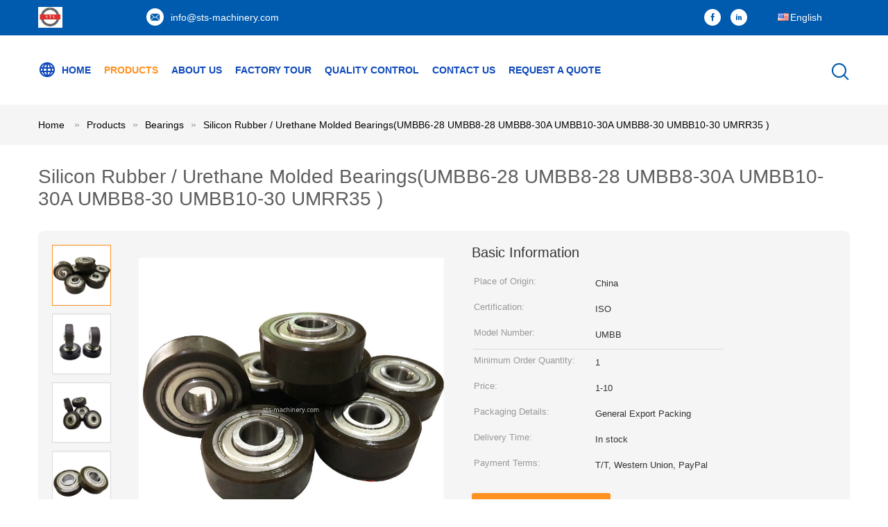

--- FILE ---
content_type: text/html
request_url: https://www.sts-machinery.com/sale-30625130-silicon-rubber-urethane-molded-bearings-umbb6-28-umbb8-28-umbb8-30a-umbb10-30a-umbb8-30-umbb10-30-um.html
body_size: 18406
content:

<!DOCTYPE html>
<html  lang=en>
<head>
	<meta charset="utf-8">
	<meta http-equiv="X-UA-Compatible" content="IE=edge">
	<meta name="viewport" content="width=device-width, initial-scale=1.0, maximum-scale=1.0, user-scalable=no">
    <link hreflang="ru" rel="alternate" href="https://russian.sts-machinery.com/sale-30625130-silicon-rubber-urethane-molded-bearings-umbb6-28-umbb8-28-umbb8-30a-umbb10-30a-umbb8-30-umbb10-30-um.html" />
<link hreflang="es" rel="alternate" href="https://spanish.sts-machinery.com/sale-30625130-silicon-rubber-urethane-molded-bearings-umbb6-28-umbb8-28-umbb8-30a-umbb10-30a-umbb8-30-umbb10-30-um.html" />
<script type="text/javascript">
/*<![CDATA[*/
var colorUrl = '';
var query_string = ["Products","Detail"];
var customtplcolor = 99604;
/*]]>*/
</script>
<title>Silicon Rubber / Urethane Molded Bearings(UMBB6-28 UMBB8-28 UMBB8-30A UMBB10-30A UMBB8-30 UMBB10-30 UMRR35 )</title>
    <meta name="keywords" content="Bearings, Silicon Rubber / Urethane Molded Bearings(UMBB6-28 UMBB8-28 UMBB8-30A UMBB10-30A UMBB8-30 UMBB10-30 UMRR35 ), Bearings for sale, Bearings price" />
    <meta name="description" content="High quality Silicon Rubber / Urethane Molded Bearings(UMBB6-28 UMBB8-28 UMBB8-30A UMBB10-30A UMBB8-30 UMBB10-30 UMRR35 ) from China, China's leading Bearings product market, With strict quality control Bearings factories, Producing high quality Silicon Rubber / Urethane Molded Bearings(UMBB6-28 UMBB8-28 UMBB8-30A UMBB10-30A UMBB8-30 UMBB10-30 UMRR35 ) products." />
			<link type='text/css' rel='stylesheet' href='/??/images/global.css,/photo/sts-machinery/sitetpl/style/common.css?ver=1657705105' media='all'>
			  <script type='text/javascript' src='/js/jquery.js'></script><script type="application/ld+json">[{"@context":"https:\/\/schema.org","@type":"Organization","name":"Silicon Rubber \/ Urethane Molded Bearings(UMBB6-28 UMBB8-28 UMBB8-30A UMBB10-30A UMBB8-30 UMBB10-30 UMRR35 )","description":"High quality Silicon Rubber \/ Urethane Molded Bearings(UMBB6-28 UMBB8-28 UMBB8-30A UMBB10-30A UMBB8-30 UMBB10-30 UMRR35 ) from China, China's leading Bearings product market, With strict quality control Bearings factories, Producing high quality Silicon Rubber \/ Urethane Molded Bearings(UMBB6-28 UMBB8-28 UMBB8-30A UMBB10-30A UMBB8-30 UMBB10-30 UMRR35 ) products.","url":"https:\/\/www.sts-machinery.com\/sale-30625130-silicon-rubber-urethane-molded-bearings-umbb6-28-umbb8-28-umbb8-30a-umbb10-30a-umbb8-30-umbb10-30-um.html","logo":"\/logo.gif","address":{"@type":"PostalAddress","addressLocality":"China","addressRegion":"CN","postalCode":"999001","streetAddress":"No. 1399, Minsheng Road, Pudong New District, Shanghai, China"},"email":"info@sts-machinery.com","sameAs":["https:\/\/www.facebook.com\/profile.php?id=100068720846574","https:\/\/www.linkedin.com\/company\/77724966\/admin\/"],"image":"\/photo\/cl111861192-shanghai_tonsor_machinery_co_ltd.jpg"},{"@context":"https:\/\/schema.org","@type":"BreadcrumbList","itemListElement":[{"@type":"ListItem","position":2,"name":"Bearings","item":"https:\/\/www.sts-machinery.com\/supplier-3514699-bearings"},{"@type":"ListItem","position":3,"name":"Silicon Rubber \/ Urethane Molded Bearings(UMBB6-28 UMBB8-28 UMBB8-30A UMBB10-30A UMBB8-30 UMBB10-30 UMRR35 )","item":"https:\/\/www.sts-machinery.com\/sale-30625130-silicon-rubber-urethane-molded-bearings-umbb6-28-umbb8-28-umbb8-30a-umbb10-30a-umbb8-30-umbb10-30-um.html"},{"@type":"ListItem","position":1,"name":"Home","item":"https:\/\/www.sts-machinery.com\/index.html"}]},{"@context":"http:\/\/schema.org\/","@type":"Product","category":"Bearings","name":"Silicon Rubber \/ Urethane Molded Bearings(UMBB6-28 UMBB8-28 UMBB8-30A UMBB10-30A UMBB8-30 UMBB10-30 UMRR35 )","url":"\/sale-30625130-silicon-rubber-urethane-molded-bearings-umbb6-28-umbb8-28-umbb8-30a-umbb10-30a-umbb8-30-umbb10-30-um.html","image":["\/photo\/pl114926279-silicon_rubber_urethane_molded_bearings_umbb6_28_umbb8_28_umbb8_30a_umbb10_30a_umbb8_30_umbb10_30_umrr35.jpg","\/photo\/pl114926292-silicon_rubber_urethane_molded_bearings_umbb6_28_umbb8_28_umbb8_30a_umbb10_30a_umbb8_30_umbb10_30_umrr35.jpg","\/photo\/pl114926316-silicon_rubber_urethane_molded_bearings_umbb6_28_umbb8_28_umbb8_30a_umbb10_30a_umbb8_30_umbb10_30_umrr35.jpg","\/photo\/pl114926325-silicon_rubber_urethane_molded_bearings_umbb6_28_umbb8_28_umbb8_30a_umbb10_30a_umbb8_30_umbb10_30_umrr35.jpg","\/photo\/pl114926344-silicon_rubber_urethane_molded_bearings_umbb6_28_umbb8_28_umbb8_30a_umbb10_30a_umbb8_30_umbb10_30_umrr35.jpg"],"description":"High quality Silicon Rubber \/ Urethane Molded Bearings(UMBB6-28 UMBB8-28 UMBB8-30A UMBB10-30A UMBB8-30 UMBB10-30 UMRR35 ) from China, China's leading Bearings product market, With strict quality control Bearings factories, Producing high quality Silicon Rubber \/ Urethane Molded Bearings(UMBB6-28 UMBB8-28 UMBB8-30A UMBB10-30A UMBB8-30 UMBB10-30 UMRR35 ) products.","brand":{"@type":"Brand","name":"Silicon Rubber \/ Urethane Molded Bearings(UMBB6-28 UMBB8-28 UMBB8-30A UMBB10-30A UMBB8-30 UMBB10-30 UMRR35 )"},"sku":"UMBB","model":"UMBB","manufacturer":{"@type":"Organization","legalName":"Shanghai Tonsor Machinery Co., Ltd","address":{"@type":"PostalAddress","addressCountry":"China","addressLocality":"No. 1399, Minsheng Road, Pudong New District, Shanghai, China"}},"review":{"@type":"Review","reviewRating":{"@type":"Rating","ratingValue":5},"author":{"@type":"Person","name":"Shanghai Tonsor Machinery Co., Ltd"}},"aggregateRating":{"@type":"aggregateRating","ratingValue":5,"reviewCount":145},"offers":[{"@type":"Offer","price":"1","priceCurrency":"USD","url":"\/sale-30625130-silicon-rubber-urethane-molded-bearings-umbb6-28-umbb8-28-umbb8-30a-umbb10-30a-umbb8-30-umbb10-30-um.html","priceValidUntil":"2023-07-18","itemCondition":"https:\/\/schema.org\/UsedCondition","availability":"https:\/\/schema.org\/InStock","offerCount":1},{"@type":"AggregateOffer","offerCount":"1","highPrice":"10","lowPrice":"1","priceCurrency":"USD"}]}]</script></head>
<body>
<script>
var originProductInfo = '';
var originProductInfo = {"showproduct":1,"pid":"30625130","name":"Silicon Rubber \/ Urethane Molded Bearings(UMBB6-28 UMBB8-28 UMBB8-30A UMBB10-30A UMBB8-30 UMBB10-30 UMRR35 )","source_url":"\/sale-30625130-silicon-rubber-urethane-molded-bearings-umbb6-28-umbb8-28-umbb8-30a-umbb10-30a-umbb8-30-umbb10-30-um.html","picurl":"\/photo\/pd114926279-silicon_rubber_urethane_molded_bearings_umbb6_28_umbb8_28_umbb8_30a_umbb10_30a_umbb8_30_umbb10_30_umrr35.jpg","propertyDetail":[["Place of Origin","China"],["Certification","ISO"],["Model Number","UMBB"],["Minimum Order Quantity","1"]],"company_name":null,"picurl_c":"\/photo\/pc114926279-silicon_rubber_urethane_molded_bearings_umbb6_28_umbb8_28_umbb8_30a_umbb10_30a_umbb8_30_umbb10_30_umrr35.jpg","price":"1-10","username":"698992","viewTime":"Last Login : 0 hours 56 minutes ago","subject":"How much for your Silicon Rubber \/ Urethane Molded Bearings(UMBB6-28 UMBB8-28 UMBB8-30A UMBB10-30A UMBB8-30 UMBB10-30 UMRR35 )","countrycode":"US"};
var save_url = "/contactsave.html";
var update_url = "/updateinquiry.html";
var productInfo = {};
var defaulProductInfo = {};
var myDate = new Date();
var curDate = myDate.getFullYear()+'-'+(parseInt(myDate.getMonth())+1)+'-'+myDate.getDate();
var message = '';
var default_pop = 1;
var leaveMessageDialog = document.getElementsByClassName('leave-message-dialog')[0]; // 获取弹层
var _$$ = function (dom) {
    return document.querySelectorAll(dom);
};
resInfo = originProductInfo;
defaulProductInfo.pid = resInfo['pid'];
defaulProductInfo.productName = resInfo['name'];
defaulProductInfo.productInfo = resInfo['propertyDetail'];
defaulProductInfo.productImg = resInfo['picurl_c'];
defaulProductInfo.subject = resInfo['subject'];
defaulProductInfo.productImgAlt = resInfo['name'];
var inquirypopup_tmp = 1;
var message = 'Dear,'+'\r\n'+"I am interested in"+' '+trim(resInfo['name'])+", could you send me more details such as type, size, MOQ, material, etc."+'\r\n'+"Thanks!"+'\r\n'+"Waiting for your reply.";
var message_1 = 'Dear,'+'\r\n'+"I am interested in"+' '+trim(resInfo['name'])+", could you send me more details such as type, size, MOQ, material, etc."+'\r\n'+"Thanks!"+'\r\n'+"Waiting for your reply.";
var message_2 = 'Hello,'+'\r\n'+"I am looking for"+' '+trim(resInfo['name'])+", please send me the price, specification and picture."+'\r\n'+"Your swift response will be highly appreciated."+'\r\n'+"Feel free to contact me for more information."+'\r\n'+"Thanks a lot.";
var message_3 = 'Hello,'+'\r\n'+trim(resInfo['name'])+' '+"meets my expectations."+'\r\n'+"Please give me the best price and some other product information."+'\r\n'+"Feel free to contact me via my mail."+'\r\n'+"Thanks a lot.";

var message_4 = 'Dear,'+'\r\n'+"What is the FOB price on your"+' '+trim(resInfo['name'])+'?'+'\r\n'+"Which is the nearest port name?"+'\r\n'+"Please reply me as soon as possible, it would be better to share further information."+'\r\n'+"Regards!";
var message_5 = 'Hi there,'+'\r\n'+"I am very interested in your"+' '+trim(resInfo['name'])+'.'+'\r\n'+"Please send me your product details."+'\r\n'+"Looking forward to your quick reply."+'\r\n'+"Feel free to contact me by mail."+'\r\n'+"Regards!";

var message_6 = 'Dear,'+'\r\n'+"Please provide us with information about your"+' '+trim(resInfo['name'])+", such as type, size, material, and of course the best price."+'\r\n'+"Looking forward to your quick reply."+'\r\n'+"Thank you!";
var message_7 = 'Dear,'+'\r\n'+"Can you supply"+' '+trim(resInfo['name'])+" for us?"+'\r\n'+"First we want a price list and some product details."+'\r\n'+"I hope to get reply asap and look forward to cooperation."+'\r\n'+"Thank you very much.";
var message_8 = 'hi,'+'\r\n'+"I am looking for"+' '+trim(resInfo['name'])+", please give me some more detailed product information."+'\r\n'+"I look forward to your reply."+'\r\n'+"Thank you!";
var message_9 = 'Hello,'+'\r\n'+"Your"+' '+trim(resInfo['name'])+" meets my requirements very well."+'\r\n'+"Please send me the price, specification, and similar model will be OK."+'\r\n'+"Feel free to chat with me."+'\r\n'+"Thanks!";
var message_10 = 'Dear,'+'\r\n'+"I want to know more about the details and quotation of"+' '+trim(resInfo['name'])+'.'+'\r\n'+"Feel free to contact me."+'\r\n'+"Regards!";

var r = getRandom(1,10);

defaulProductInfo.message = eval("message_"+r);

var mytAjax = {

    post: function(url, data, fn) {
        var xhr = new XMLHttpRequest();
        xhr.open("POST", url, true);
        xhr.setRequestHeader("Content-Type", "application/x-www-form-urlencoded;charset=UTF-8");
        xhr.setRequestHeader("X-Requested-With", "XMLHttpRequest");
        xhr.setRequestHeader('Content-Type','text/plain;charset=UTF-8');
        xhr.onreadystatechange = function() {
            if(xhr.readyState == 4 && (xhr.status == 200 || xhr.status == 304)) {
                fn.call(this, xhr.responseText);
            }
        };
        xhr.send(data);
    },

    postform: function(url, data, fn) {
        var xhr = new XMLHttpRequest();
        xhr.open("POST", url, true);
        xhr.setRequestHeader("X-Requested-With", "XMLHttpRequest");
        xhr.onreadystatechange = function() {
            if(xhr.readyState == 4 && (xhr.status == 200 || xhr.status == 304)) {
                fn.call(this, xhr.responseText);
            }
        };
        xhr.send(data);
    }
};
window.onload = function(){
    leaveMessageDialog = document.getElementsByClassName('leave-message-dialog')[0];
    if (window.localStorage.recordDialogStatus=='undefined' || (window.localStorage.recordDialogStatus!='undefined' && window.localStorage.recordDialogStatus != curDate)) {
        setTimeout(function(){
            if(parseInt(inquirypopup_tmp%10) == 1){
                creatDialog(defaulProductInfo, 1);
            }
        }, 6000);
    }
};
function trim(str)
{
    str = str.replace(/(^\s*)/g,"");
    return str.replace(/(\s*$)/g,"");
};
function getRandom(m,n){
    var num = Math.floor(Math.random()*(m - n) + n);
    return num;
};
function strBtn(param) {

    var starattextarea = document.getElementById("textareamessage").value.length;
    var email = document.getElementById("startEmail").value;

    var default_tip = document.querySelectorAll(".watermark_container").length;
    if (20 < starattextarea && starattextarea < 3000) {
        if(default_tip>0){
            document.getElementById("textareamessage1").parentNode.parentNode.nextElementSibling.style.display = "none";
        }else{
            document.getElementById("textareamessage1").parentNode.nextElementSibling.style.display = "none";
        }

    } else {
        if(default_tip>0){
            document.getElementById("textareamessage1").parentNode.parentNode.nextElementSibling.style.display = "block";
        }else{
            document.getElementById("textareamessage1").parentNode.nextElementSibling.style.display = "block";
        }

        return;
    }

    var re = /^([a-zA-Z0-9_-])+@([a-zA-Z0-9_-])+\.([a-zA-Z0-9_-])+/i;/*邮箱不区分大小写*/
    if (!re.test(email)) {
        document.getElementById("startEmail").nextElementSibling.style.display = "block";
        return;
    } else {
        document.getElementById("startEmail").nextElementSibling.style.display = "none";
    }

    var subject = document.getElementById("pop_subject").value;
    var pid = document.getElementById("pop_pid").value;
    var message = document.getElementById("textareamessage").value;
    var sender_email = document.getElementById("startEmail").value;
    var tel = '';
    if (document.getElementById("tel0") != undefined && document.getElementById("tel0") != '')
        tel = document.getElementById("tel0").value;
    var form_serialize = '&tel='+tel;

    form_serialize = form_serialize.replace(/\+/g, "%2B");
    mytAjax.post(save_url,"pid="+pid+"&subject="+subject+"&email="+sender_email+"&message="+(message)+form_serialize,function(res){
        var mes = JSON.parse(res);
        if(mes.status == 200){
            var iid = mes.iid;
            document.getElementById("pop_iid").value = iid;
            document.getElementById("pop_uuid").value = mes.uuid;

            if(typeof gtag_report_conversion === "function"){
                gtag_report_conversion();//执行统计js代码
            }
            if(typeof fbq === "function"){
                fbq('track','Purchase');//执行统计js代码
            }
        }
    });
    for (var index = 0; index < document.querySelectorAll(".dialog-content-pql").length; index++) {
        document.querySelectorAll(".dialog-content-pql")[index].style.display = "none";
    };
    $('#idphonepql').val(tel);
    document.getElementById("dialog-content-pql-id").style.display = "block";
    ;
};
function twoBtnOk(param) {

    var selectgender = document.getElementById("Mr").innerHTML;
    var iid = document.getElementById("pop_iid").value;
    var sendername = document.getElementById("idnamepql").value;
    var senderphone = document.getElementById("idphonepql").value;
    var sendercname = document.getElementById("idcompanypql").value;
    var uuid = document.getElementById("pop_uuid").value;
    var gender = 2;
    if(selectgender == 'Mr.') gender = 0;
    if(selectgender == 'Mrs.') gender = 1;
    var pid = document.getElementById("pop_pid").value;
    var form_serialize = '';

        form_serialize = form_serialize.replace(/\+/g, "%2B");

    mytAjax.post(update_url,"iid="+iid+"&gender="+gender+"&uuid="+uuid+"&name="+(sendername)+"&tel="+(senderphone)+"&company="+(sendercname)+form_serialize,function(res){});

    for (var index = 0; index < document.querySelectorAll(".dialog-content-pql").length; index++) {
        document.querySelectorAll(".dialog-content-pql")[index].style.display = "none";
    };
    document.getElementById("dialog-content-pql-ok").style.display = "block";

};
function toCheckMust(name) {
    $('#'+name+'error').hide();
}
function handClidk(param) {
    var starattextarea = document.getElementById("textareamessage1").value.length;
    var email = document.getElementById("startEmail1").value;
    var default_tip = document.querySelectorAll(".watermark_container").length;
    if (20 < starattextarea && starattextarea < 3000) {
        if(default_tip>0){
            document.getElementById("textareamessage1").parentNode.parentNode.nextElementSibling.style.display = "none";
        }else{
            document.getElementById("textareamessage1").parentNode.nextElementSibling.style.display = "none";
        }

    } else {
        if(default_tip>0){
            document.getElementById("textareamessage1").parentNode.parentNode.nextElementSibling.style.display = "block";
        }else{
            document.getElementById("textareamessage1").parentNode.nextElementSibling.style.display = "block";
        }

        return;
    }

    var re = /^([a-zA-Z0-9_-])+@([a-zA-Z0-9_-])+\.([a-zA-Z0-9_-])+/i;
    if (!re.test(email)) {
        document.getElementById("startEmail1").nextElementSibling.style.display = "block";
        return;
    } else {
        document.getElementById("startEmail1").nextElementSibling.style.display = "none";
    }

    var subject = document.getElementById("pop_subject").value;
    var pid = document.getElementById("pop_pid").value;
    var message = document.getElementById("textareamessage1").value;
    var sender_email = document.getElementById("startEmail1").value;
    var form_serialize = tel = '';
    if (document.getElementById("tel1") != undefined && document.getElementById("tel1") != '')
        tel = document.getElementById("tel1").value;
        mytAjax.post(save_url,"email="+sender_email+"&tel="+tel+"&pid="+pid+"&message="+message+"&subject="+subject+form_serialize,function(res){

        var mes = JSON.parse(res);
        if(mes.status == 200){
            var iid = mes.iid;
            document.getElementById("pop_iid").value = iid;
            document.getElementById("pop_uuid").value = mes.uuid;
            if(typeof gtag_report_conversion === "function"){
                gtag_report_conversion();//执行统计js代码
            }
        }

    });
    for (var index = 0; index < document.querySelectorAll(".dialog-content-pql").length; index++) {
        document.querySelectorAll(".dialog-content-pql")[index].style.display = "none";
    };
    $('#idphonepql').val(tel);
    document.getElementById("dialog-content-pql-id").style.display = "block";

};
window.addEventListener('load', function () {
    $('.checkbox-wrap label').each(function(){
        if($(this).find('input').prop('checked')){
            $(this).addClass('on')
        }else {
            $(this).removeClass('on')
        }
    })
    $(document).on('click', '.checkbox-wrap label' , function(ev){
        if (ev.target.tagName.toUpperCase() != 'INPUT') {
            $(this).toggleClass('on')
        }
    })
})
function handDialog(pdata) {
    data = JSON.parse(pdata);
    productInfo.productName = data.productName;
    productInfo.productInfo = data.productInfo;
    productInfo.productImg = data.productImg;
    productInfo.subject = data.subject;

    var message = 'Dear,'+'\r\n'+"I am interested in"+' '+trim(data.productName)+", could you send me more details such as type, size, quantity, material, etc."+'\r\n'+"Thanks!"+'\r\n'+"Waiting for your reply.";

    var message = 'Dear,'+'\r\n'+"I am interested in"+' '+trim(data.productName)+", could you send me more details such as type, size, MOQ, material, etc."+'\r\n'+"Thanks!"+'\r\n'+"Waiting for your reply.";
    var message_1 = 'Dear,'+'\r\n'+"I am interested in"+' '+trim(data.productName)+", could you send me more details such as type, size, MOQ, material, etc."+'\r\n'+"Thanks!"+'\r\n'+"Waiting for your reply.";
    var message_2 = 'Hello,'+'\r\n'+"I am looking for"+' '+trim(data.productName)+", please send me the price, specification and picture."+'\r\n'+"Your swift response will be highly appreciated."+'\r\n'+"Feel free to contact me for more information."+'\r\n'+"Thanks a lot.";
    var message_3 = 'Hello,'+'\r\n'+trim(data.productName)+' '+"meets my expectations."+'\r\n'+"Please give me the best price and some other product information."+'\r\n'+"Feel free to contact me via my mail."+'\r\n'+"Thanks a lot.";

    var message_4 = 'Dear,'+'\r\n'+"What is the FOB price on your"+' '+trim(data.productName)+'?'+'\r\n'+"Which is the nearest port name?"+'\r\n'+"Please reply me as soon as possible, it would be better to share further information."+'\r\n'+"Regards!";
    var message_5 = 'Hi there,'+'\r\n'+"I am very interested in your"+' '+trim(data.productName)+'.'+'\r\n'+"Please send me your product details."+'\r\n'+"Looking forward to your quick reply."+'\r\n'+"Feel free to contact me by mail."+'\r\n'+"Regards!";

    var message_6 = 'Dear,'+'\r\n'+"Please provide us with information about your"+' '+trim(data.productName)+", such as type, size, material, and of course the best price."+'\r\n'+"Looking forward to your quick reply."+'\r\n'+"Thank you!";
    var message_7 = 'Dear,'+'\r\n'+"Can you supply"+' '+trim(data.productName)+" for us?"+'\r\n'+"First we want a price list and some product details."+'\r\n'+"I hope to get reply asap and look forward to cooperation."+'\r\n'+"Thank you very much.";
    var message_8 = 'hi,'+'\r\n'+"I am looking for"+' '+trim(data.productName)+", please give me some more detailed product information."+'\r\n'+"I look forward to your reply."+'\r\n'+"Thank you!";
    var message_9 = 'Hello,'+'\r\n'+"Your"+' '+trim(data.productName)+" meets my requirements very well."+'\r\n'+"Please send me the price, specification, and similar model will be OK."+'\r\n'+"Feel free to chat with me."+'\r\n'+"Thanks!";
    var message_10 = 'Dear,'+'\r\n'+"I want to know more about the details and quotation of"+' '+trim(data.productName)+'.'+'\r\n'+"Feel free to contact me."+'\r\n'+"Regards!";

    var r = getRandom(1,10);

    productInfo.message = eval("message_"+r);
    if(parseInt(inquirypopup_tmp/10) == 1){
        productInfo.message = "";
    }
    productInfo.pid = data.pid;
    creatDialog(productInfo, 2);
};

function closepql(param) {

    leaveMessageDialog.style.display = 'none';
};

function closepql2(param) {

    for (var index = 0; index < document.querySelectorAll(".dialog-content-pql").length; index++) {
        document.querySelectorAll(".dialog-content-pql")[index].style.display = "none";
    };
    document.getElementById("dialog-content-pql-ok").style.display = "block";
};

function initProduct(productInfo,type){

    productInfo.productName = unescape(productInfo.productName);
    productInfo.message = unescape(productInfo.message);

    leaveMessageDialog = document.getElementsByClassName('leave-message-dialog')[0];
    leaveMessageDialog.style.display = "block";
    if(type == 3){
        var popinquiryemail = document.getElementById("popinquiryemail").value;
        _$$("#startEmail1")[0].value = popinquiryemail;
    }else{
        _$$("#startEmail1")[0].value = "";
    }
    _$$("#startEmail")[0].value = "";
    _$$("#idnamepql")[0].value = "";
    _$$("#idphonepql")[0].value = "";
    _$$("#idcompanypql")[0].value = "";

    _$$("#pop_pid")[0].value = productInfo.pid;
    _$$("#pop_subject")[0].value = productInfo.subject;
    
    if(parseInt(inquirypopup_tmp/10) == 1){
        productInfo.message = "";
    }

    _$$("#textareamessage1")[0].value = productInfo.message;
    _$$("#textareamessage")[0].value = productInfo.message;

    _$$("#dialog-content-pql-id .titlep")[0].innerHTML = productInfo.productName;
    _$$("#dialog-content-pql-id img")[0].setAttribute("src", productInfo.productImg);
    _$$("#dialog-content-pql-id img")[0].setAttribute("alt", productInfo.productImgAlt);

    _$$("#dialog-content-pql-id-hand img")[0].setAttribute("src", productInfo.productImg);
    _$$("#dialog-content-pql-id-hand img")[0].setAttribute("alt", productInfo.productImgAlt);
    _$$("#dialog-content-pql-id-hand .titlep")[0].innerHTML = productInfo.productName;

    if (productInfo.productInfo.length > 0) {
        var ul2, ul;
        ul = document.createElement("ul");
        for (var index = 0; index < productInfo.productInfo.length; index++) {
            var el = productInfo.productInfo[index];
            var li = document.createElement("li");
            var span1 = document.createElement("span");
            span1.innerHTML = el[0] + ":";
            var span2 = document.createElement("span");
            span2.innerHTML = el[1];
            li.appendChild(span1);
            li.appendChild(span2);
            ul.appendChild(li);

        }
        ul2 = ul.cloneNode(true);
        if (type === 1) {
            _$$("#dialog-content-pql-id .left")[0].replaceChild(ul, _$$("#dialog-content-pql-id .left ul")[0]);
        } else {
            _$$("#dialog-content-pql-id-hand .left")[0].replaceChild(ul2, _$$("#dialog-content-pql-id-hand .left ul")[0]);
            _$$("#dialog-content-pql-id .left")[0].replaceChild(ul, _$$("#dialog-content-pql-id .left ul")[0]);
        }
    };
    for (var index = 0; index < _$$("#dialog-content-pql-id .right ul li").length; index++) {
        _$$("#dialog-content-pql-id .right ul li")[index].addEventListener("click", function (params) {
            _$$("#dialog-content-pql-id .right #Mr")[0].innerHTML = this.innerHTML
        }, false)

    };

};
function closeInquiryCreateDialog() {
    document.getElementById("xuanpan_dialog_box_pql").style.display = "none";
};
function showInquiryCreateDialog() {
    document.getElementById("xuanpan_dialog_box_pql").style.display = "block";
};
function submitPopInquiry(){
    var message = document.getElementById("inquiry_message").value;
    var email = document.getElementById("inquiry_email").value;
    var subject = defaulProductInfo.subject;
    var pid = defaulProductInfo.pid;
    if (email === undefined) {
        showInquiryCreateDialog();
        document.getElementById("inquiry_email").style.border = "1px solid red";
        return false;
    };
    if (message === undefined) {
        showInquiryCreateDialog();
        document.getElementById("inquiry_message").style.border = "1px solid red";
        return false;
    };
    if (email.search(/^\w+((-\w+)|(\.\w+))*\@[A-Za-z0-9]+((\.|-)[A-Za-z0-9]+)*\.[A-Za-z0-9]+$/) == -1) {
        document.getElementById("inquiry_email").style.border= "1px solid red";
        showInquiryCreateDialog();
        return false;
    } else {
        document.getElementById("inquiry_email").style.border= "";
    };
    if (message.length < 20 || message.length >3000) {
        showInquiryCreateDialog();
        document.getElementById("inquiry_message").style.border = "1px solid red";
        return false;
    } else {
        document.getElementById("inquiry_message").style.border = "";
    };
    var tel = '';
    if (document.getElementById("tel") != undefined && document.getElementById("tel") != '')
        tel = document.getElementById("tel").value;

    mytAjax.post(save_url,"pid="+pid+"&subject="+subject+"&email="+email+"&message="+(message)+'&tel='+tel,function(res){
        var mes = JSON.parse(res);
        if(mes.status == 200){
            var iid = mes.iid;
            document.getElementById("pop_iid").value = iid;
            document.getElementById("pop_uuid").value = mes.uuid;

        }
    });
    initProduct(defaulProductInfo);
    for (var index = 0; index < document.querySelectorAll(".dialog-content-pql").length; index++) {
        document.querySelectorAll(".dialog-content-pql")[index].style.display = "none";
    };
    $('#idphonepql').val(tel);
    document.getElementById("dialog-content-pql-id").style.display = "block";

};

//带附件上传
function submitPopInquiryfile(email_id,message_id,check_sort,name_id,phone_id,company_id,attachments){

    if(typeof(check_sort) == 'undefined'){
        check_sort = 0;
    }
    var message = document.getElementById(message_id).value;
    var email = document.getElementById(email_id).value;
    var attachments = document.getElementById(attachments).value;
    if(typeof(name_id) !== 'undefined' && name_id != ""){
        var name  = document.getElementById(name_id).value;
    }
    if(typeof(phone_id) !== 'undefined' && phone_id != ""){
        var phone = document.getElementById(phone_id).value;
    }
    if(typeof(company_id) !== 'undefined' && company_id != ""){
        var company = document.getElementById(company_id).value;
    }
    var subject = defaulProductInfo.subject;
    var pid = defaulProductInfo.pid;

    if(check_sort == 0){
        if (email === undefined) {
            showInquiryCreateDialog();
            document.getElementById(email_id).style.border = "1px solid red";
            return false;
        };
        if (message === undefined) {
            showInquiryCreateDialog();
            document.getElementById(message_id).style.border = "1px solid red";
            return false;
        };

        if (email.search(/^\w+((-\w+)|(\.\w+))*\@[A-Za-z0-9]+((\.|-)[A-Za-z0-9]+)*\.[A-Za-z0-9]+$/) == -1) {
            document.getElementById(email_id).style.border= "1px solid red";
            showInquiryCreateDialog();
            return false;
        } else {
            document.getElementById(email_id).style.border= "";
        };
        if (message.length < 20 || message.length >3000) {
            showInquiryCreateDialog();
            document.getElementById(message_id).style.border = "1px solid red";
            return false;
        } else {
            document.getElementById(message_id).style.border = "";
        };
    }else{

        if (message === undefined) {
            showInquiryCreateDialog();
            document.getElementById(message_id).style.border = "1px solid red";
            return false;
        };

        if (email === undefined) {
            showInquiryCreateDialog();
            document.getElementById(email_id).style.border = "1px solid red";
            return false;
        };

        if (message.length < 20 || message.length >3000) {
            showInquiryCreateDialog();
            document.getElementById(message_id).style.border = "1px solid red";
            return false;
        } else {
            document.getElementById(message_id).style.border = "";
        };

        if (email.search(/^\w+((-\w+)|(\.\w+))*\@[A-Za-z0-9]+((\.|-)[A-Za-z0-9]+)*\.[A-Za-z0-9]+$/) == -1) {
            document.getElementById(email_id).style.border= "1px solid red";
            showInquiryCreateDialog();
            return false;
        } else {
            document.getElementById(email_id).style.border= "";
        };

    };

    mytAjax.post(save_url,"pid="+pid+"&subject="+subject+"&email="+email+"&message="+message+"&company="+company+"&attachments="+attachments,function(res){
        var mes = JSON.parse(res);
        if(mes.status == 200){
            var iid = mes.iid;
            document.getElementById("pop_iid").value = iid;
            document.getElementById("pop_uuid").value = mes.uuid;

            if(typeof gtag_report_conversion === "function"){
                gtag_report_conversion();//执行统计js代码
            }
            if(typeof fbq === "function"){
                fbq('track','Purchase');//执行统计js代码
            }
        }
    });
    initProduct(defaulProductInfo);

    if(name !== undefined && name != ""){
        _$$("#idnamepql")[0].value = name;
    }

    if(phone !== undefined && phone != ""){
        _$$("#idphonepql")[0].value = phone;
    }

    if(company !== undefined && company != ""){
        _$$("#idcompanypql")[0].value = company;
    }

    for (var index = 0; index < document.querySelectorAll(".dialog-content-pql").length; index++) {
        document.querySelectorAll(".dialog-content-pql")[index].style.display = "none";
    };
    document.getElementById("dialog-content-pql-id").style.display = "block";

};
function submitPopInquiryByParam(email_id,message_id,check_sort,name_id,phone_id,company_id){

    if(typeof(check_sort) == 'undefined'){
        check_sort = 0;
    }

    var senderphone = '';
    var message = document.getElementById(message_id).value;
    var email = document.getElementById(email_id).value;
    if(typeof(name_id) !== 'undefined' && name_id != ""){
        var name  = document.getElementById(name_id).value;
    }
    if(typeof(phone_id) !== 'undefined' && phone_id != ""){
        var phone = document.getElementById(phone_id).value;
        senderphone = phone;
    }
    if(typeof(company_id) !== 'undefined' && company_id != ""){
        var company = document.getElementById(company_id).value;
    }
    var subject = defaulProductInfo.subject;
    var pid = defaulProductInfo.pid;

    if(check_sort == 0){
        if (email === undefined) {
            showInquiryCreateDialog();
            document.getElementById(email_id).style.border = "1px solid red";
            return false;
        };
        if (message === undefined) {
            showInquiryCreateDialog();
            document.getElementById(message_id).style.border = "1px solid red";
            return false;
        };

        if (email.search(/^\w+((-\w+)|(\.\w+))*\@[A-Za-z0-9]+((\.|-)[A-Za-z0-9]+)*\.[A-Za-z0-9]+$/) == -1) {
            document.getElementById(email_id).style.border= "1px solid red";
            showInquiryCreateDialog();
            return false;
        } else {
            document.getElementById(email_id).style.border= "";
        };
        if (message.length < 20 || message.length >3000) {
            showInquiryCreateDialog();
            document.getElementById(message_id).style.border = "1px solid red";
            return false;
        } else {
            document.getElementById(message_id).style.border = "";
        };
    }else{

        if (message === undefined) {
            showInquiryCreateDialog();
            document.getElementById(message_id).style.border = "1px solid red";
            return false;
        };

        if (email === undefined) {
            showInquiryCreateDialog();
            document.getElementById(email_id).style.border = "1px solid red";
            return false;
        };

        if (message.length < 20 || message.length >3000) {
            showInquiryCreateDialog();
            document.getElementById(message_id).style.border = "1px solid red";
            return false;
        } else {
            document.getElementById(message_id).style.border = "";
        };

        if (email.search(/^\w+((-\w+)|(\.\w+))*\@[A-Za-z0-9]+((\.|-)[A-Za-z0-9]+)*\.[A-Za-z0-9]+$/) == -1) {
            document.getElementById(email_id).style.border= "1px solid red";
            showInquiryCreateDialog();
            return false;
        } else {
            document.getElementById(email_id).style.border= "";
        };

    };

    var productsku = "";
    if($("#product_sku").length > 0){
        productsku = $("#product_sku").html();
    }

    mytAjax.post(save_url,"tel="+senderphone+"&pid="+pid+"&subject="+subject+"&email="+email+"&message="+message+"&messagesku="+encodeURI(productsku),function(res){
        var mes = JSON.parse(res);
        if(mes.status == 200){
            var iid = mes.iid;
            document.getElementById("pop_iid").value = iid;
            document.getElementById("pop_uuid").value = mes.uuid;

            if(typeof gtag_report_conversion === "function"){
                gtag_report_conversion();//执行统计js代码
            }
            if(typeof fbq === "function"){
                fbq('track','Purchase');//执行统计js代码
            }
        }
    });
    initProduct(defaulProductInfo);

    if(name !== undefined && name != ""){
        _$$("#idnamepql")[0].value = name;
    }

    if(phone !== undefined && phone != ""){
        _$$("#idphonepql")[0].value = phone;
    }

    if(company !== undefined && company != ""){
        _$$("#idcompanypql")[0].value = company;
    }

    for (var index = 0; index < document.querySelectorAll(".dialog-content-pql").length; index++) {
        document.querySelectorAll(".dialog-content-pql")[index].style.display = "none";

    };
    document.getElementById("dialog-content-pql-id").style.display = "block";

};
function creatDialog(productInfo, type) {

    if(type == 1){
        if(default_pop != 1){
            return false;
        }
        window.localStorage.recordDialogStatus = curDate;
    }else{
        default_pop = 0;
    }
    initProduct(productInfo, type);
    if (type === 1) {
        // 自动弹出
        for (var index = 0; index < document.querySelectorAll(".dialog-content-pql").length; index++) {

            document.querySelectorAll(".dialog-content-pql")[index].style.display = "none";
        };
        document.getElementById("dialog-content-pql").style.display = "block";
    } else {
        // 手动弹出
        for (var index = 0; index < document.querySelectorAll(".dialog-content-pql").length; index++) {
            document.querySelectorAll(".dialog-content-pql")[index].style.display = "none";
        };
        document.getElementById("dialog-content-pql-id-hand").style.display = "block";
    }
}

//带邮箱信息打开询盘框 emailtype=1表示带入邮箱
function openDialog(emailtype){
    var type = 2;//不带入邮箱，手动弹出
    if(emailtype == 1){
        var popinquiryemail = document.getElementById("popinquiryemail").value;
        var re = /^([a-zA-Z0-9_-])+@([a-zA-Z0-9_-])+\.([a-zA-Z0-9_-])+/i;
        if (!re.test(popinquiryemail)) {
            //前端提示样式;
            showInquiryCreateDialog();
            document.getElementById("popinquiryemail").style.border = "1px solid red";
            return false;
        } else {
            //前端提示样式;
        }
        var type = 3;
    }
    creatDialog(defaulProductInfo,type);
}

//上传附件
function inquiryUploadFile(){
    var fileObj = document.querySelector("#fileId").files[0];
    //构建表单数据
    var formData = new FormData();
    var filesize = fileObj.size;
    if(filesize > 10485760 || filesize == 0) {
        document.getElementById("filetips").style.display = "block";
        return false;
    }else {
        document.getElementById("filetips").style.display = "none";
    }
    formData.append('popinquiryfile', fileObj);
    document.getElementById("quotefileform").reset();
    var save_url = "/inquiryuploadfile.html";
    mytAjax.postform(save_url,formData,function(res){
        var mes = JSON.parse(res);
        if(mes.status == 200){
            document.getElementById("uploader-file-info").innerHTML = document.getElementById("uploader-file-info").innerHTML + "<span class=op>"+mes.attfile.name+"<a class=delatt id=att"+mes.attfile.id+" onclick=delatt("+mes.attfile.id+");>Delete</a></span>";
            var nowattachs = document.getElementById("attachments").value;
            if( nowattachs !== ""){
                var attachs = JSON.parse(nowattachs);
                attachs[mes.attfile.id] = mes.attfile;
            }else{
                var attachs = {};
                attachs[mes.attfile.id] = mes.attfile;
            }
            document.getElementById("attachments").value = JSON.stringify(attachs);
        }
    });
}
//附件删除
function delatt(attid)
{
    var nowattachs = document.getElementById("attachments").value;
    if( nowattachs !== ""){
        var attachs = JSON.parse(nowattachs);
        if(attachs[attid] == ""){
            return false;
        }
        var formData = new FormData();
        var delfile = attachs[attid]['filename'];
        var save_url = "/inquirydelfile.html";
        if(delfile != "") {
            formData.append('delfile', delfile);
            mytAjax.postform(save_url, formData, function (res) {
                if(res !== "") {
                    var mes = JSON.parse(res);
                    if (mes.status == 200) {
                        delete attachs[attid];
                        document.getElementById("attachments").value = JSON.stringify(attachs);
                        var s = document.getElementById("att"+attid);
                        s.parentNode.remove();
                    }
                }
            });
        }
    }else{
        return false;
    }
}

</script>
<div class="leave-message-dialog" style="display: none">
<style>
    .leave-message-dialog .close:before, .leave-message-dialog .close:after{
        content:initial;
    }
</style>
<div class="dialog-content-pql" id="dialog-content-pql" style="display: none">
    <span class="close" onclick="closepql()"><img src="/images/close.png"></span>
    <div class="title">
        <p class="firstp-pql">Leave a Message</p>
        <p class="lastp-pql">We will call you back soon!</p>
    </div>
    <div class="form">
        <div class="textarea">
            <textarea style='font-family: robot;'  name="" id="textareamessage" cols="30" rows="10" style="margin-bottom:14px;width:100%"
                placeholder="Please enter your inquiry details."></textarea>
        </div>
        <p class="error-pql"> <span class="icon-pql"><img src="/images/error.png" alt="Shanghai Tonsor Machinery Co., Ltd"></span> Your message must be between 20-3,000 characters!</p>
        <input id="startEmail" type="text" placeholder="Enter your E-mail" onkeydown="if(event.keyCode === 13){ strBtn();}">
        <p class="error-pql"><span class="icon-pql"><img src="/images/error.png" alt="Shanghai Tonsor Machinery Co., Ltd"></span> Please check your E-mail! </p>
                <div class="operations">
            <div class='btn' id="submitStart" type="submit" onclick="strBtn()">SUBMIT</div>
        </div>
            </div>
</div>
<div class="dialog-content-pql dialog-content-pql-id" id="dialog-content-pql-id" style="display:none">
        <span class="close" onclick="closepql2()"><svg t="1648434466530" class="icon" viewBox="0 0 1024 1024" version="1.1" xmlns="http://www.w3.org/2000/svg" p-id="2198" width="16" height="16"><path d="M576 512l277.333333 277.333333-64 64-277.333333-277.333333L234.666667 853.333333 170.666667 789.333333l277.333333-277.333333L170.666667 234.666667 234.666667 170.666667l277.333333 277.333333L789.333333 170.666667 853.333333 234.666667 576 512z" fill="#444444" p-id="2199"></path></svg></span>
    <div class="left">
        <div class="img"><img></div>
        <p class="titlep"></p>
        <ul> </ul>
    </div>
    <div class="right">
                <p class="title">More information facilitates better communication.</p>
                <div style="position: relative;">
            <div class="mr"> <span id="Mr">Mr.</span>
                <ul>
                    <li>Mr.</li>
                    <li>Mrs.</li>
                </ul>
            </div>
            <input style="text-indent: 80px;" type="text" id="idnamepql" placeholder="Input your name">
        </div>
        <input type="text"  id="idphonepql"  placeholder="Phone Number">
        <input type="text" id="idcompanypql"  placeholder="Company" onkeydown="if(event.keyCode === 13){ twoBtnOk();}">
                <div class="btn form_new" id="twoBtnOk" onclick="twoBtnOk()">OK</div>
    </div>
</div>

<div class="dialog-content-pql dialog-content-pql-ok" id="dialog-content-pql-ok" style="display:none">
        <span class="close" onclick="closepql()"><svg t="1648434466530" class="icon" viewBox="0 0 1024 1024" version="1.1" xmlns="http://www.w3.org/2000/svg" p-id="2198" width="16" height="16"><path d="M576 512l277.333333 277.333333-64 64-277.333333-277.333333L234.666667 853.333333 170.666667 789.333333l277.333333-277.333333L170.666667 234.666667 234.666667 170.666667l277.333333 277.333333L789.333333 170.666667 853.333333 234.666667 576 512z" fill="#444444" p-id="2199"></path></svg></span>
    <div class="duihaook"></div>
        <p class="title">Submitted successfully!</p>
        <p class="p1" style="text-align: center; font-size: 18px; margin-top: 14px;">We will call you back soon!</p>
    <div class="btn" onclick="closepql()" id="endOk" style="margin: 0 auto;margin-top: 50px;">OK</div>
</div>
<div class="dialog-content-pql dialog-content-pql-id dialog-content-pql-id-hand" id="dialog-content-pql-id-hand"
    style="display:none">
     <input type="hidden" name="pop_pid" id="pop_pid" value="0">
     <input type="hidden" name="pop_subject" id="pop_subject" value="">
     <input type="hidden" name="pop_iid" id="pop_iid" value="0">
     <input type="hidden" name="pop_uuid" id="pop_uuid" value="0">
        <span class="close" onclick="closepql()"><svg t="1648434466530" class="icon" viewBox="0 0 1024 1024" version="1.1" xmlns="http://www.w3.org/2000/svg" p-id="2198" width="16" height="16"><path d="M576 512l277.333333 277.333333-64 64-277.333333-277.333333L234.666667 853.333333 170.666667 789.333333l277.333333-277.333333L170.666667 234.666667 234.666667 170.666667l277.333333 277.333333L789.333333 170.666667 853.333333 234.666667 576 512z" fill="#444444" p-id="2199"></path></svg></span>
    <div class="left">
        <div class="img"><img></div>
        <p class="titlep"></p>
        <ul> </ul>
    </div>
    <div class="right" style="float:right">
                <div class="title">
            <p class="firstp-pql">Leave a Message</p>
            <p class="lastp-pql">We will call you back soon!</p>
        </div>
                <div class="form">
            <div class="textarea">
                <textarea style='font-family: robot;' name="message" id="textareamessage1" cols="30" rows="10"
                    placeholder="Please enter your inquiry details."></textarea>
            </div>
            <p class="error-pql"> <span class="icon-pql"><img src="/images/error.png" alt="Shanghai Tonsor Machinery Co., Ltd"></span> Your message must be between 20-3,000 characters!</p>
            <input id="startEmail1" name="email" data-type="1" type="text" placeholder="Enter your E-mail" onkeydown="if(event.keyCode === 13){ handClidk();}">
            <p class="error-pql"><span class="icon-pql"><img src="/images/error.png" alt="Shanghai Tonsor Machinery Co., Ltd"></span> Please check your E-mail!</p>
                            <input style="display:none" id="tel1" name="tel" type="text" oninput="value=value.replace(/[^0-9_+-]/g,'');" placeholder="Phone Number">
                        <div class="operations">
                <div class='btn' id="submitStart1" type="submit" onclick="handClidk()">SUBMIT</div>
            </div>
        </div>
    </div>
</div>
</div>
<div id="xuanpan_dialog_box_pql" class="xuanpan_dialog_box_pql"
    style="display:none;background:rgba(0,0,0,.6);width:100%;height:100%;position: fixed;top:0;left:0;z-index: 999999;">
    <div class="box_pql"
      style="width:526px;height:206px;background:rgba(255,255,255,1);opacity:1;border-radius:4px;position: absolute;left: 50%;top: 50%;transform: translate(-50%,-50%);">
      <div onclick="closeInquiryCreateDialog()" class="close close_create_dialog"
        style="cursor: pointer;height:42px;width:40px;float:right;padding-top: 16px;"><span
          style="display: inline-block;width: 25px;height: 2px;background: rgb(114, 114, 114);transform: rotate(45deg); "><span
            style="display: block;width: 25px;height: 2px;background: rgb(114, 114, 114);transform: rotate(-90deg); "></span></span>
      </div>
      <div
        style="height: 72px; overflow: hidden; text-overflow: ellipsis; display:-webkit-box;-ebkit-line-clamp: 3;-ebkit-box-orient: vertical; margin-top: 58px; padding: 0 84px; font-size: 18px; color: rgba(51, 51, 51, 1); text-align: center; ">
        Please leave your correct email and detailed requirements.</div>
      <div onclick="closeInquiryCreateDialog()" class="close_create_dialog"
        style="width: 139px; height: 36px; background: rgba(253, 119, 34, 1); border-radius: 4px; margin: 16px auto; color: rgba(255, 255, 255, 1); font-size: 18px; line-height: 36px; text-align: center;">
        OK</div>
    </div>
</div><a title='Chat Now' href="/webim/webim_tab.html" class="footer_webim_a" rel="nofollow" onclick= 'setwebimCookie(85920,30625130,4);' target="_blank">
    <div class="footer_webim" style="display:none">
        <div class="chat-button-content">
            <i class="chat-button"></i>
        </div>
    </div>
</a>
<div class="three_global_header_101">
	<!--logo栏-->
	<div class="topbar">
		<div class="th-container">
			<div class="logo">
                <a title="China Bearings manufacturer" href="//www.sts-machinery.com"><img onerror="$(this).parent().hide();" src="/logo.gif" alt="China Bearings manufacturer" /></a>			</div>
            				<span><i class="fa iconfont icon-svg36"></i><a title="" href="mailto:info@sts-machinery.com">info@sts-machinery.com</a>
				</span>
                        			<!--语言切换-->
			<div class="select_language_wrap" id="selectlang">
                				<a id="tranimg" href="javascript:;" class="ope english">English					<span class="w_arrow"></span>
				</a>
				<dl class="select_language">
                    
						<dt class="english">
                            <a title="China good quality Bearings  on sales" href="https://www.sts-machinery.com/sale-30625130-silicon-rubber-urethane-molded-bearings-umbb6-28-umbb8-28-umbb8-30a-umbb10-30a-umbb8-30-umbb10-30-um.html">English</a></dt>
                    
						<dt class="russian">
                            <a title="China good quality Bearings  on sales" href="https://russian.sts-machinery.com/sale-30625130-silicon-rubber-urethane-molded-bearings-umbb6-28-umbb8-28-umbb8-30a-umbb10-30a-umbb8-30-umbb10-30-um.html">Russian</a></dt>
                    
						<dt class="spanish">
                            <a title="China good quality Bearings  on sales" href="https://spanish.sts-machinery.com/sale-30625130-silicon-rubber-urethane-molded-bearings-umbb6-28-umbb8-28-umbb8-30a-umbb10-30a-umbb8-30-umbb10-30-um.html">Spanish</a></dt>
                    				</dl>
			</div>
			<!--语言切换-->
			<div class="menu">
                					<a rel="noopener"  target="_blank" href="https://www.facebook.com/profile.php?id=100068720846574" class="item"  title="Shanghai Tonsor Machinery Co., Ltd Facebook"><i class="fa iconfont icon-facebook"></i></a>
                                                                					<a rel="noopener" target="_blank" href="https://www.linkedin.com/company/77724966/admin/" class="item" title="Shanghai Tonsor Machinery Co., Ltd LinkedIn"><i class="fa iconfont icon-social-linkedin"></i></a>
                			</div>

		</div>
	</div>
	<!--logo栏-->
	<div class="header">
		<div class="th-container pore">
			<div class="menu">
                					<div class="ms1 zz">
                        <a target="_self" class="" title="Shanghai Tonsor Machinery Co., Ltd" href="/"><i class="iconfont icon-quanqiu"></i>Home</a>                        					</div>
                					<div class="ms1 zz">
                        <a target="_self" class="on" title="Shanghai Tonsor Machinery Co., Ltd" href="/products.html">Products</a>                        							<div class="sub-menu">
                                                                    <a class="p-s-menu" title="Shanghai Tonsor Machinery Co., Ltd" href="/supplier-3514699-bearings">Bearings</a>                                                                    <a class="p-s-menu" title="Shanghai Tonsor Machinery Co., Ltd" href="/supplier-4206505-timing-pulleys">Timing Pulleys</a>                                                                    <a class="p-s-menu" title="Shanghai Tonsor Machinery Co., Ltd" href="/supplier-4227766-belts">Belts</a>                                                                    <a class="p-s-menu" title="Shanghai Tonsor Machinery Co., Ltd" href="/supplier-4207768-oil-seal-seal-kit">Oil Seal/Seal Kit</a>                                                                    <a class="p-s-menu" title="Shanghai Tonsor Machinery Co., Ltd" href="/supplier-4210208-chains">Chains</a>                                                                    <a class="p-s-menu" title="Shanghai Tonsor Machinery Co., Ltd" href="/supplier-4217168-motors">Motors</a>                                                                    <a class="p-s-menu" title="Shanghai Tonsor Machinery Co., Ltd" href="/supplier-4213876-products-for-marine">Products for Marine</a>                                                                    <a class="p-s-menu" title="Shanghai Tonsor Machinery Co., Ltd" href="/supplier-3697166-other-products">Other Products</a>                                							</div>
                        					</div>
                					<div class="ms1 zz">
                        <a target="_self" class="" title="Shanghai Tonsor Machinery Co., Ltd" href="/aboutus.html">About Us</a>                        					</div>
                					<div class="ms1 zz">
                        <a target="_self" class="" title="Shanghai Tonsor Machinery Co., Ltd" href="/factory.html">Factory Tour</a>                        					</div>
                					<div class="ms1 zz">
                        <a target="_self" class="" title="Shanghai Tonsor Machinery Co., Ltd" href="/quality.html">Quality Control</a>                        					</div>
                					<div class="ms1 zz">
                        <a target="_self" class="" title="Shanghai Tonsor Machinery Co., Ltd" href="/contactus.html">Contact Us</a>                        					</div>
                                					<div class="ms1 zz">
                        <a target="_blank" title="Shanghai Tonsor Machinery Co., Ltd" href="/contactnow.html">Request A Quote</a>					</div>
                
                <!--导航链接配置项-->
                			</div>
			<div class="func">
				<i class="icon search_icon iconfont icon-search"></i>
			</div>
			<div class="search_box trans">
				<form class="search" action="" method="POST" onsubmit="return jsWidgetSearch(this,'');">
					<input autocomplete="off" disableautocomplete="" type="text" class="fl" name="keyword" placeholder="What are you looking for..." value="" notnull="" />
					<input type="submit" class="fr" name="submit" value="Search" />
					<div class="clear"></div>
				</form>
			</div>
		</div>
	</div>
	<form id="hu_header_click_form" method="post">
		<input type="hidden" name="pid" value="30625130"/>
	</form>
</div>
<div class="three_global_position_108">
	<div class="breadcrumb">
		<div class="th-container" itemscope itemtype="https://schema.org/BreadcrumbList">
			<span itemprop="itemListElement" itemscope itemtype="https://schema.org/ListItem">
                <a itemprop="item" title="" href="/"><span itemprop="name">Home</span></a>				<meta itemprop="position" content="1"/>
			</span>
            <i class="iconfont arrow-right"></i><span itemprop="itemListElement" itemscope itemtype="https://schema.org/ListItem"><a itemprop="item" title="" href="/products.html"><span itemprop="name">Products</span></a><meta itemprop="position" content="2"/></span><i class="iconfont arrow-right"></i><span itemprop="itemListElement" itemscope itemtype="https://schema.org/ListItem"><a itemprop="item" title="" href="/supplier-3514699-bearings"><span itemprop="name">Bearings</span></a><meta itemprop="position" content="3"/></span><i class="iconfont arrow-right"></i><a href="#">Silicon Rubber / Urethane Molded Bearings(UMBB6-28 UMBB8-28 UMBB8-30A UMBB10-30A UMBB8-30 UMBB10-30 UMRR35 )</a>		</div>
	</div>
</div><div class="hu_product_detailmain_115V2 w">
    <h1>Silicon Rubber / Urethane Molded Bearings(UMBB6-28 UMBB8-28 UMBB8-30A UMBB10-30A UMBB8-30 UMBB10-30 UMRR35 )</h1>

<div class="ueeshop_responsive_products_detail">
    <!--产品图begin-->
    <div class="gallery">
        <div class="bigimg">
                        
            <a class="MagicZoom" title="" href="/photo/ps114926279-silicon_rubber_urethane_molded_bearings_umbb6_28_umbb8_28_umbb8_30a_umbb10_30a_umbb8_30_umbb10_30_umrr35.jpg"><img id="bigimg_src" class="" src="/photo/pl114926279-silicon_rubber_urethane_molded_bearings_umbb6_28_umbb8_28_umbb8_30a_umbb10_30a_umbb8_30_umbb10_30_umrr35.jpg" alt="Silicon Rubber / Urethane Molded Bearings(UMBB6-28 UMBB8-28 UMBB8-30A UMBB10-30A UMBB8-30 UMBB10-30 UMRR35 )" /></a>        </div>
        <div class="left_small_img">
                                        <span class="slide pic_box on" mid="/photo/pl114926279-silicon_rubber_urethane_molded_bearings_umbb6_28_umbb8_28_umbb8_30a_umbb10_30a_umbb8_30_umbb10_30_umrr35.jpg" big="/photo/ps114926279-silicon_rubber_urethane_molded_bearings_umbb6_28_umbb8_28_umbb8_30a_umbb10_30a_umbb8_30_umbb10_30_umrr35.jpg">
                        <a href="javascript:;">
                            <img src="/photo/pd114926279-silicon_rubber_urethane_molded_bearings_umbb6_28_umbb8_28_umbb8_30a_umbb10_30a_umbb8_30_umbb10_30_umrr35.jpg" alt="Silicon Rubber / Urethane Molded Bearings(UMBB6-28 UMBB8-28 UMBB8-30A UMBB10-30A UMBB8-30 UMBB10-30 UMRR35 )" />                        </a> <img src="/photo/pl114926279-silicon_rubber_urethane_molded_bearings_umbb6_28_umbb8_28_umbb8_30a_umbb10_30a_umbb8_30_umbb10_30_umrr35.jpg" style="display:none;" />
                        <img src="/photo/ps114926279-silicon_rubber_urethane_molded_bearings_umbb6_28_umbb8_28_umbb8_30a_umbb10_30a_umbb8_30_umbb10_30_umrr35.jpg" style="display:none;" />
                    </span>
                            <span class="slide pic_box " mid="/photo/pl114926292-silicon_rubber_urethane_molded_bearings_umbb6_28_umbb8_28_umbb8_30a_umbb10_30a_umbb8_30_umbb10_30_umrr35.jpg" big="/photo/ps114926292-silicon_rubber_urethane_molded_bearings_umbb6_28_umbb8_28_umbb8_30a_umbb10_30a_umbb8_30_umbb10_30_umrr35.jpg">
                        <a href="javascript:;">
                            <img src="/photo/pd114926292-silicon_rubber_urethane_molded_bearings_umbb6_28_umbb8_28_umbb8_30a_umbb10_30a_umbb8_30_umbb10_30_umrr35.jpg" alt="Silicon Rubber / Urethane Molded Bearings(UMBB6-28 UMBB8-28 UMBB8-30A UMBB10-30A UMBB8-30 UMBB10-30 UMRR35 )" />                        </a> <img src="/photo/pl114926292-silicon_rubber_urethane_molded_bearings_umbb6_28_umbb8_28_umbb8_30a_umbb10_30a_umbb8_30_umbb10_30_umrr35.jpg" style="display:none;" />
                        <img src="/photo/ps114926292-silicon_rubber_urethane_molded_bearings_umbb6_28_umbb8_28_umbb8_30a_umbb10_30a_umbb8_30_umbb10_30_umrr35.jpg" style="display:none;" />
                    </span>
                            <span class="slide pic_box " mid="/photo/pl114926316-silicon_rubber_urethane_molded_bearings_umbb6_28_umbb8_28_umbb8_30a_umbb10_30a_umbb8_30_umbb10_30_umrr35.jpg" big="/photo/ps114926316-silicon_rubber_urethane_molded_bearings_umbb6_28_umbb8_28_umbb8_30a_umbb10_30a_umbb8_30_umbb10_30_umrr35.jpg">
                        <a href="javascript:;">
                            <img src="/photo/pd114926316-silicon_rubber_urethane_molded_bearings_umbb6_28_umbb8_28_umbb8_30a_umbb10_30a_umbb8_30_umbb10_30_umrr35.jpg" alt="Silicon Rubber / Urethane Molded Bearings(UMBB6-28 UMBB8-28 UMBB8-30A UMBB10-30A UMBB8-30 UMBB10-30 UMRR35 )" />                        </a> <img src="/photo/pl114926316-silicon_rubber_urethane_molded_bearings_umbb6_28_umbb8_28_umbb8_30a_umbb10_30a_umbb8_30_umbb10_30_umrr35.jpg" style="display:none;" />
                        <img src="/photo/ps114926316-silicon_rubber_urethane_molded_bearings_umbb6_28_umbb8_28_umbb8_30a_umbb10_30a_umbb8_30_umbb10_30_umrr35.jpg" style="display:none;" />
                    </span>
                            <span class="slide pic_box " mid="/photo/pl114926325-silicon_rubber_urethane_molded_bearings_umbb6_28_umbb8_28_umbb8_30a_umbb10_30a_umbb8_30_umbb10_30_umrr35.jpg" big="/photo/ps114926325-silicon_rubber_urethane_molded_bearings_umbb6_28_umbb8_28_umbb8_30a_umbb10_30a_umbb8_30_umbb10_30_umrr35.jpg">
                        <a href="javascript:;">
                            <img src="/photo/pd114926325-silicon_rubber_urethane_molded_bearings_umbb6_28_umbb8_28_umbb8_30a_umbb10_30a_umbb8_30_umbb10_30_umrr35.jpg" alt="Silicon Rubber / Urethane Molded Bearings(UMBB6-28 UMBB8-28 UMBB8-30A UMBB10-30A UMBB8-30 UMBB10-30 UMRR35 )" />                        </a> <img src="/photo/pl114926325-silicon_rubber_urethane_molded_bearings_umbb6_28_umbb8_28_umbb8_30a_umbb10_30a_umbb8_30_umbb10_30_umrr35.jpg" style="display:none;" />
                        <img src="/photo/ps114926325-silicon_rubber_urethane_molded_bearings_umbb6_28_umbb8_28_umbb8_30a_umbb10_30a_umbb8_30_umbb10_30_umrr35.jpg" style="display:none;" />
                    </span>
                            <span class="slide pic_box " mid="/photo/pl114926344-silicon_rubber_urethane_molded_bearings_umbb6_28_umbb8_28_umbb8_30a_umbb10_30a_umbb8_30_umbb10_30_umrr35.jpg" big="/photo/ps114926344-silicon_rubber_urethane_molded_bearings_umbb6_28_umbb8_28_umbb8_30a_umbb10_30a_umbb8_30_umbb10_30_umrr35.jpg">
                        <a href="javascript:;">
                            <img src="/photo/pd114926344-silicon_rubber_urethane_molded_bearings_umbb6_28_umbb8_28_umbb8_30a_umbb10_30a_umbb8_30_umbb10_30_umrr35.jpg" alt="Silicon Rubber / Urethane Molded Bearings(UMBB6-28 UMBB8-28 UMBB8-30A UMBB10-30A UMBB8-30 UMBB10-30 UMRR35 )" />                        </a> <img src="/photo/pl114926344-silicon_rubber_urethane_molded_bearings_umbb6_28_umbb8_28_umbb8_30a_umbb10_30a_umbb8_30_umbb10_30_umrr35.jpg" style="display:none;" />
                        <img src="/photo/ps114926344-silicon_rubber_urethane_molded_bearings_umbb6_28_umbb8_28_umbb8_30a_umbb10_30a_umbb8_30_umbb10_30_umrr35.jpg" style="display:none;" />
                    </span>
                    </div>
    </div>
    <!--产品图end-->
    <!--介绍文字begin--->
    <div class="info">
        <div class="title">Basic Information</div>
        <table width="100%" border="0" class="tab1">
            <tbody>
                                                <tr>
                        <th title="Place of Origin">Place of Origin:</th>
                        <td title="China">China</td>
                    </tr>
                                    <tr>
                        <th title="Certification">Certification:</th>
                        <td title="ISO">ISO</td>
                    </tr>
                                    <tr>
                        <th title="Model Number">Model Number:</th>
                        <td title="UMBB">UMBB</td>
                    </tr>
                                <tr>
                    <td colspan="2" class="boder">
                </tr>
                                                            <tr>
                        <th title="Minimum Order Quantity">Minimum Order Quantity:</th>
                        <td title="1">1</td>
                    </tr>
                                    <tr>
                        <th title="Price">Price:</th>
                        <td title="1-10">1-10</td>
                    </tr>
                                    <tr>
                        <th title="Packaging Details">Packaging Details:</th>
                        <td title="General Export Packing">General Export Packing</td>
                    </tr>
                                    <tr>
                        <th title="Delivery Time">Delivery Time:</th>
                        <td title="In stock">In stock</td>
                    </tr>
                                    <tr>
                        <th title="Payment Terms">Payment Terms:</th>
                        <td title="T/T, Western Union, PayPal">T/T, Western Union, PayPal</td>
                    </tr>
                                        </tbody>
        </table>
        <div class="button">
                                                    <a class="ContactNow" href="javascript:void(0);" onclick='handDialog("{\"pid\":\"30625130\",\"productName\":\"Silicon Rubber \\/ Urethane Molded Bearings(UMBB6-28 UMBB8-28 UMBB8-30A UMBB10-30A UMBB8-30 UMBB10-30 UMRR35 )\",\"productInfo\":[[\"Place of Origin\",\"China\"],[\"Certification\",\"ISO\"],[\"Model Number\",\"UMBB\"],[\"Minimum Order Quantity\",\"1\"]],\"subject\":\"What is the CIF price on your Silicon Rubber \\/ Urethane Molded Bearings(UMBB6-28 UMBB8-28 UMBB8-30A UMBB10-30A UMBB8-30 UMBB10-30 UMRR35 )\",\"productImg\":\"\\/photo\\/pc114926279-silicon_rubber_urethane_molded_bearings_umbb6_28_umbb8_28_umbb8_30a_umbb10_30a_umbb8_30_umbb10_30_umrr35.jpg\"}")'><span></span> Contact Now</a>
                        <!--即时询盘-->
            <a style="display:none;" id="chat_now" class="ChatNow" href="/webim/webim_tab.html" target="_blank" rel="nofollow" onclick= "setwebimCookie(85920,30625130,4);"><span></span>Chat Now</a>
        </div>
    </div>
    <!--介绍文字end-->
</div>
</div>

<script>

$(function() {
    if ($(".YouTuBe_Box_Iframe").length > 0) {
        $(".MagicZoom").css("display", "none");
    }
    $(".videologo").click(function() {
        $(".f-product-detailmain-lr-video").css("display", "block");
        $(".MagicZoom").css("display", "none");
    })
    // $(".slide.pic_box").click(function() {
    //     $(".f-product-detailmain-lr-video").css("display", "none");
    //     $(".MagicZoom").css("display", "block");
    // })
    $(".left_small_img .slide ").click(function() {
        if ($(".f-product-detailmain-lr-video .YouTuBe_Box_Iframe").length > 0) {
            $(".f-product-detailmain-lr-video").css("display", "none");
            $(".MagicZoom").css("display", "block");
        }
        $(".MagicZoom img").attr("src", $(this).attr("mid"));
    })
    if ($(".left_small_img li").length > 0) {
        $(".left_small_img li").addClass("on");
        $(".left_small_img span").removeClass("on");
    } else {
        $(".left_small_img span").eq(0).addClass("on");
    }
})

$(".left_small_img li").click(function() {
    $(".left_small_img li").addClass("on");
    $(".left_small_img span").removeClass("on");
})
$(".left_small_img span").click(function() {
    $(".left_small_img li").removeClass("on");
    $(".left_small_img span").removeClass("on");
    $(this).addClass("on");
})

</script><style>
    .three_product_detailmain_111 .info2 .tab1 tr:last-child td{
       }
</style>
<div class="three_product_detailmain_111 th-container">
	<div class="contant_four">
		<ul class="tab_lis ">
                        <li target="product_description"><a href="javascript:;">Product Description</a></li>
		</ul>
	</div>
    <!--Product Description-->
    <!--Detail Infomation 内容布局-->
        <!--Detail Infomation 内容布局-->
	<!--Product Description-->
	<div id="product_description" class="details_wrap">
		<p><div cke-mic-navigation="" class="cke-navigation" contenteditable="false" id="1652629238505" style="box-sizing: border-box; color: rgb(34, 34, 34); font-family: Roboto, Arial, &quot;Microsoft YaHei&quot;, sans-serif; padding: 10px 0px; line-height: 24px; border-bottom: 1px solid rgb(223, 223, 223);"><span cke-mic-navigation-content="" style="box-sizing: border-box; background-color: rgb(180, 198, 231); border-radius: 3px; padding: 0px 10px; display: inline-block; line-height: 36px;">Product Description</span></div>

<p style="box-sizing: border-box; margin-bottom: 10px; padding: 0px; font-size: 16px; font-family: Arial, Helvetica, sans-serif;"><br style="box-sizing: border-box;" />
<span style="box-sizing: border-box; color: rgb(30, 78, 122);">Polyurethane(PU) is the most pop material in coated Bearings, it features high oil resistance,high impact resistance,low temperature resistance, high ozone resistance,high radiation resistance,high load capacity and heat and electrical insulation properties.</span></p>

<p style="box-sizing: border-box; padding: 0px; font-size: 16px; font-family: Arial, Helvetica, sans-serif;"><span style="box-sizing: border-box; color: rgb(30, 78, 122);">They are widely used in some precision instrument industry, transmission equipment, door, window, hardware pulley, etc</span></p>

<div style="box-sizing: border-box; color: rgb(34, 34, 34); font-family: Roboto, Arial, &quot;Microsoft YaHei&quot;, sans-serif;">
<div cke-mic-navigation="" class="cke-navigation" contenteditable="false" id="1652629238506" style="box-sizing: border-box; padding: 10px 0px; line-height: 24px; border-bottom: 1px solid rgb(223, 223, 223);"><span cke-mic-navigation-content="" style="box-sizing: border-box; background-color: rgb(180, 198, 231); border-radius: 3px; padding: 0px 10px; display: inline-block; line-height: 36px;">Product Parameters</span></div>

<p style="box-sizing: border-box; margin-top: 1em; margin-bottom: 1em;"><span style="box-sizing: border-box; color: rgb(30, 78, 122);"><span style="box-sizing: border-box; font-size: 16px;">Technical specification:</span></span></p>

<div data-mic-template="" style="box-sizing: border-box; margin: 5px 0px; table-layout: fixed; display: table; width: 1078.02px;">
<div style="box-sizing: border-box; display: table-row;">
<div data-mic-template-image="" data-mic-template-item="" style="box-sizing: border-box; padding: 0px 21.5495px; display: table-cell; vertical-align: middle; width: 539.01px; text-align: center;"><span style="box-sizing: border-box; display: block; font-size: 0px;"><img alt="Silicon Rubber / Urethane Molded Bearings(UMBB6-28 UMBB8-28 UMBB8-30A UMBB10-30A UMBB8-30 UMBB10-30 UMRR35 )" data-original="//image.made-in-china.com/226f3j00EqAhCiZGrjol/Silicon-Rubber-Urethane-Molded-Bearings-UMBB6-28-UMBB8-28-UMBB8-30A-UMBB10-30A-UMBB8-30-UMBB10-30-UMRR35-.webp" src="/photo/sts-machinery/editor/20220718150550_81189.webp" srcid="4579764045" style="box-sizing: border-box; border: 0px; max-width: 100%; display: block;" width="800px" class="lazyi"></span></div>

<div data-mic-template-image="" data-mic-template-item="" style="box-sizing: border-box; padding: 0px 21.5495px; display: table-cell; vertical-align: middle; width: 539.01px; text-align: center;"><span style="box-sizing: border-box; display: block; font-size: 0px;"><img alt="Silicon Rubber / Urethane Molded Bearings(UMBB6-28 UMBB8-28 UMBB8-30A UMBB10-30A UMBB8-30 UMBB10-30 UMRR35 )" data-original="//image.made-in-china.com/226f3j00tqdWCMjDMZbV/Silicon-Rubber-Urethane-Molded-Bearings-UMBB6-28-UMBB8-28-UMBB8-30A-UMBB10-30A-UMBB8-30-UMBB10-30-UMRR35-.webp" src="/photo/sts-machinery/editor/20220718150551_89125.webp" srcid="4579764065" style="box-sizing: border-box; border: 0px; max-width: 100%; display: block;" width="800px" class="lazyi"></span></div>
</div>
</div>

<p style="box-sizing: border-box; margin-top: 1em; margin-bottom: 1em;"><img alt="Silicon Rubber / Urethane Molded Bearings(UMBB6-28 UMBB8-28 UMBB8-30A UMBB10-30A UMBB8-30 UMBB10-30 UMRR35 )" data-original="//image.made-in-china.com/226f3j00TbmWMysakKcV/Silicon-Rubber-Urethane-Molded-Bearings-UMBB6-28-UMBB8-28-UMBB8-30A-UMBB10-30A-UMBB8-30-UMBB10-30-UMRR35-.webp" src="/photo/sts-machinery/editor/20220718150551_49281.webp" srcid="4579764085" style="box-sizing: border-box; border: 0px; max-width: 100%; display: block;" width="1060px" class="lazyi"><img alt="Silicon Rubber / Urethane Molded Bearings(UMBB6-28 UMBB8-28 UMBB8-30A UMBB10-30A UMBB8-30 UMBB10-30 UMRR35 )" data-original="//image.made-in-china.com/226f3j00RbAWCtjcLKoV/Silicon-Rubber-Urethane-Molded-Bearings-UMBB6-28-UMBB8-28-UMBB8-30A-UMBB10-30A-UMBB8-30-UMBB10-30-UMRR35-.webp" src="/photo/sts-machinery/editor/20220718150552_74862.webp" srcid="4579764105" style="box-sizing: border-box; border: 0px; max-width: 100%; display: block;" width="1060px" class="lazyi"><img alt="Silicon Rubber / Urethane Molded Bearings(UMBB6-28 UMBB8-28 UMBB8-30A UMBB10-30A UMBB8-30 UMBB10-30 UMRR35 )" data-original="//image.made-in-china.com/226f3j00GqwVMujrrSch/Silicon-Rubber-Urethane-Molded-Bearings-UMBB6-28-UMBB8-28-UMBB8-30A-UMBB10-30A-UMBB8-30-UMBB10-30-UMRR35-.webp" src="/photo/sts-machinery/editor/20220718150552_72539.webp" srcid="4579764125" style="box-sizing: border-box; border: 0px; max-width: 100%; display: block;" width="1060px" class="lazyi"></p>
</div>

<h2 style="box-sizing: border-box; margin: 0px; padding: 0px; font-size: 14px; color: rgb(72, 90, 100); font-family: Arial, Helvetica, sans-serif;">&nbsp;</h2>

<div cke-mic-navigation="" class="cke-navigation" contenteditable="false" id="1652629238507" style="box-sizing: border-box; color: rgb(34, 34, 34); font-family: Roboto, Arial, &quot;Microsoft YaHei&quot;, sans-serif; padding: 10px 0px; line-height: 24px; border-bottom: 1px solid rgb(223, 223, 223);"><span cke-mic-navigation-content="" style="box-sizing: border-box; background-color: rgb(180, 198, 231); border-radius: 3px; padding: 0px 10px; display: inline-block; line-height: 36px;">Packaging &amp; Shipping</span></div>

<p style="box-sizing: border-box; margin-top: 1em; margin-bottom: 1em; color: rgb(34, 34, 34); font-family: Roboto, Arial, &quot;Microsoft YaHei&quot;, sans-serif;">&nbsp;</p>

<p><img alt="Silicon Rubber / Urethane Molded Bearings(UMBB6-28 UMBB8-28 UMBB8-30A UMBB10-30A UMBB8-30 UMBB10-30 UMRR35 )" data-original="//image.made-in-china.com/226f3j00GkwWCVshMScl/Silicon-Rubber-Urethane-Molded-Bearings-UMBB6-28-UMBB8-28-UMBB8-30A-UMBB10-30A-UMBB8-30-UMBB10-30-UMRR35-.webp" src="/photo/sts-machinery/editor/20220718150553_30856.webp" srcid="4579764145" style='box-sizing: border-box; border: 0px; max-width: 100%; color: rgb(34, 34, 34); font-family: Roboto, Arial, "Microsoft YaHei", sans-serif; display: block;' width="1060px" class="lazyi"></p>

<div cke-mic-navigation="" class="cke-navigation" contenteditable="false" id="1652629238508" style="box-sizing: border-box; color: rgb(34, 34, 34); font-family: Roboto, Arial, &quot;Microsoft YaHei&quot;, sans-serif; padding: 10px 0px; line-height: 24px; border-bottom: 1px solid rgb(223, 223, 223);"><span cke-mic-navigation-content="" style="box-sizing: border-box; background-color: rgb(180, 198, 231); border-radius: 3px; padding: 0px 10px; display: inline-block; line-height: 36px;">Our Advantages</span></div>

<p style="box-sizing: border-box; margin-top: 1em; margin-bottom: 1em; color: rgb(34, 34, 34); font-family: Roboto, Arial, &quot;Microsoft YaHei&quot;, sans-serif;"><span style="box-sizing: border-box; color: rgb(30, 78, 122);"><span style="box-sizing: border-box; font-size: 16px;">1. We have over 10 years&#39; experience.<br style="box-sizing: border-box;" />
2. OEM or Non-Standard Bearings: Any requirement for Non-standard bearings is easily fulfilled by us due to our vast knowledge and links in the industry.<br style="box-sizing: border-box;" />
3. After Sales Service and Technical Assistance: Our company provides after-sales service and technical assistance as per the customer&#39;s requirements and needs.<br style="box-sizing: border-box;" />
4. Quick Delivery: Our company provides just-in-time delivery with our streamlined supply chain.<br style="box-sizing: border-box;" />
5.We attend promptly to any customer questions. We believe that if our customers are satisfied then it proves our worth. Our customers are always given quick support. </span></span><br style="box-sizing: border-box;" />
<br style="box-sizing: border-box;" />
<span style="box-sizing: border-box; color: rgb(30, 78, 122);"><span style="box-sizing: border-box; font-size: 16px;">Please contact us immediately if you have any questions.</span></span></p></p>
        	</div>
</div><div class="lb_contact_detail_115V2 w">
	<div class="title" style="text-align: left">Contact Details</div>
	<!--left-->
	<div class="social-c">
                			<p>
				<span class="hui">Phone Number :</span> 8618321958125			</p>
                			<p>
				<span class="hui">WhatsApp :</span> +8618321958125			</p>
        		<div>
            				<a href="mailto:info@sts-machinery.com" title="Shanghai Tonsor Machinery Co., Ltd"><i class="icon iconfont icon-youjian icon-2"></i></a>
            				<a href="https://api.whatsapp.com/send?phone=8618321958125" title="Shanghai Tonsor Machinery Co., Ltd"><i class="icon iconfont icon-WhatsAPP icon-2"></i></a>
            				<a href="/contactus.html#194855" title="Shanghai Tonsor Machinery Co., Ltd"><i class="icon iconfont icon-wechat icon-2"></i></a>
            				<a href="skype:8618321958125?call" title="Shanghai Tonsor Machinery Co., Ltd"><i class="icon iconfont icon-skype icon-1"></i></a>
            				<a href="/contactus.html#194855" title="Shanghai Tonsor Machinery Co., Ltd"><i class="icon iconfont icon-viber icon-3"></i></a>
            				<a href="/contactus.html#194855" title="Shanghai Tonsor Machinery Co., Ltd"><i class="icon iconfont icon-tel icon-3"></i></a>
            		</div>
	</div>
	<!--left-->
	<!--right-->
	<div class="right-form">
			<textarea id="inquiry_message_contactdetail" name="message" maxlength="3000" placeholder="Send your inquiry to our good quality Silicon Rubber / Urethane Molded Bearings(UMBB6-28 UMBB8-28 UMBB8-30A UMBB10-30A UMBB8-30 UMBB10-30 UMRR35 ) products."></textarea>
			<input type="text" id="inquiry_email_contactdetail" placeholder="Enter your E-mail">
            <input type="text" style="display:none" oninput="value=value.replace(/[^0-9_+-]/g,'');" id="inquiry_phone_number_contactdetail" placeholder="Phone Number">

        <button class="btn contact_btn" type="button" onclick="submitPopInquiryByParam('inquiry_email_contactdetail','inquiry_message_contactdetail',1,'','inquiry_phone_number_contactdetail')"><span></span>Contact Now</button>
	</div>
	<!--right-->
</div><div class="three_index_image_text_112V2"
        >
    <div class="product">
        <div class="th-container">
            <div class="title">More Bearings</div>
            <div class="flexslider" >
                <div class="flex-viewport">
                    <ul class="slides">
                        <li class="list-product">
                            <div style="margin: 0 -20px;" id="list-productdiv">
                                                                    <div class="item">
                                        <div class="thumb">
                                            <a title="UCFL,UCF,UCFB, UCP, UCPA, UCT Stainless Steel Bearings Nylon Housing" href="/quality-32315207-ucfl-ucf-ucfb-ucp-ucpa-uct-stainless-steel-bearings-nylon-housing"><img alt="UCFL,UCF,UCFB, UCP, UCPA, UCT Stainless Steel Bearings Nylon Housing" class="lazyi" data-original="/photo/pc144565659-ucfl_ucf_ucfb_ucp_ucpa_uct_stainless_steel_bearings_nylon_housing.jpg" src="/images/load_icon.gif" /></a>                                                                                    </div>
                                                                                <div class="name">
                                            <a title="UCFL,UCF,UCFB, UCP, UCPA, UCT Stainless Steel Bearings Nylon Housing" href="/quality-32315207-ucfl-ucf-ucfb-ucp-ucpa-uct-stainless-steel-bearings-nylon-housing">UCFL,UCF,UCFB, UCP, UCPA, UCT Stainless Steel Bearings Nylon Housing</a>                                        </div>
                                        <div class="inquiry">
                                                                                        <a class="inquiry-button btn-cn" href="javascript:void(0);" onclick='handDialog("{\"pid\":\"32315207\",\"productName\":\"UCFL,UCF,UCFB, UCP, UCPA, UCT Stainless Steel Bearings Nylon Housing\",\"productInfo\":[[\"Place of Origin\",\"China\"],[\"Certification\",\"ISO\"],[\"Minimum Order Quantity\",\"1\"],[\"Price\",\"1-10\"]],\"subject\":\"What is the CIF price on your UCFL,UCF,UCFB, UCP, UCPA, UCT Stainless Steel Bearings Nylon Housing\",\"productImg\":\"\\/photo\\/pc144565659-ucfl_ucf_ucfb_ucp_ucpa_uct_stainless_steel_bearings_nylon_housing.jpg\"}")'>Contact Now</a>
                                        </div>
                                    </div>
                                                                    <div class="item">
                                        <div class="thumb">
                                            <a title="Needle Roller Bearings SN45 SN55 SN56 SN57 SN65 CSN66 SN66 SN68 SN76 SN78 SN88 SN810 SN812 SNH87 SN105 SN116 SN128 SN148" href="/quality-30848226-needle-roller-bearings-sn45-sn55-sn56-sn57-sn65-csn66-sn66-sn68-sn76-sn78-sn88-sn810-sn812-snh87-sn1"><img alt="Needle Roller Bearings SN45 SN55 SN56 SN57 SN65 CSN66 SN66 SN68 SN76 SN78 SN88 SN810 SN812 SNH87 SN105 SN116 SN128 SN148" class="lazyi" data-original="/photo/pc116023678-needle_roller_bearings_sn45_sn55_sn56_sn57_sn65_csn66_sn66_sn68_sn76_sn78_sn88_sn810_sn812_snh87_sn105_sn116_sn128_sn148.jpg" src="/images/load_icon.gif" /></a>                                                                                    </div>
                                                                                <div class="name">
                                            <a title="Needle Roller Bearings SN45 SN55 SN56 SN57 SN65 CSN66 SN66 SN68 SN76 SN78 SN88 SN810 SN812 SNH87 SN105 SN116 SN128 SN148" href="/quality-30848226-needle-roller-bearings-sn45-sn55-sn56-sn57-sn65-csn66-sn66-sn68-sn76-sn78-sn88-sn810-sn812-snh87-sn1">Needle Roller Bearings SN45 SN55 SN56 SN57 SN65 CSN66 SN66 SN68 SN76 SN78 SN88 SN810 SN812 SNH87 SN105 SN116 SN128 SN148</a>                                        </div>
                                        <div class="inquiry">
                                                                                        <a class="inquiry-button btn-cn" href="javascript:void(0);" onclick='handDialog("{\"pid\":\"30848226\",\"productName\":\"Needle Roller Bearings SN45 SN55 SN56 SN57 SN65 CSN66 SN66 SN68 SN76 SN78 SN88 SN810 SN812 SNH87 SN105 SN116 SN128 SN148\",\"productInfo\":[[\"Place of Origin\",\"China\"],[\"Certification\",\"ISO\"],[\"Model Number\",\"SN\\/SNH\"],[\"Minimum Order Quantity\",\"1\"]],\"subject\":\"Please send me more information on your Needle Roller Bearings SN45 SN55 SN56 SN57 SN65 CSN66 SN66 SN68 SN76 SN78 SN88 SN810 SN812 SNH87 SN105 SN116 SN128 SN148\",\"productImg\":\"\\/photo\\/pc116023678-needle_roller_bearings_sn45_sn55_sn56_sn57_sn65_csn66_sn66_sn68_sn76_sn78_sn88_sn810_sn812_snh87_sn105_sn116_sn128_sn148.jpg\"}")'>Contact Now</a>
                                        </div>
                                    </div>
                                                                    <div class="item">
                                        <div class="thumb">
                                            <a title="Heavy Load Urethane Molded Bearings(UMRHW30 UMRHW35 UMRHW40 UMRHW45 UMRHW50 UMRHW55 UMRHW60 UMRHW65 UMRHW70)" href="/quality-30644104-heavy-load-urethane-molded-bearings-umrhw30-umrhw35-umrhw40-umrhw45-umrhw50-umrhw55-umrhw60-umrhw65-"><img alt="Heavy Load Urethane Molded Bearings(UMRHW30 UMRHW35 UMRHW40 UMRHW45 UMRHW50 UMRHW55 UMRHW60 UMRHW65 UMRHW70)" class="lazyi" data-original="/photo/pc115019461-heavy_load_urethane_molded_bearings_umrhw30_umrhw35_umrhw40_umrhw45_umrhw50_umrhw55_umrhw60_umrhw65_umrhw70.jpg" src="/images/load_icon.gif" /></a>                                                                                    </div>
                                                                                <div class="name">
                                            <a title="Heavy Load Urethane Molded Bearings(UMRHW30 UMRHW35 UMRHW40 UMRHW45 UMRHW50 UMRHW55 UMRHW60 UMRHW65 UMRHW70)" href="/quality-30644104-heavy-load-urethane-molded-bearings-umrhw30-umrhw35-umrhw40-umrhw45-umrhw50-umrhw55-umrhw60-umrhw65-">Heavy Load Urethane Molded Bearings(UMRHW30 UMRHW35 UMRHW40 UMRHW45 UMRHW50 UMRHW55 UMRHW60 UMRHW65 UMRHW70)</a>                                        </div>
                                        <div class="inquiry">
                                                                                        <a class="inquiry-button btn-cn" href="javascript:void(0);" onclick='handDialog("{\"pid\":\"30644104\",\"productName\":\"Heavy Load Urethane Molded Bearings(UMRHW30 UMRHW35 UMRHW40 UMRHW45 UMRHW50 UMRHW55 UMRHW60 UMRHW65 UMRHW70)\",\"productInfo\":[[\"Place of Origin\",\"China\"],[\"Certification\",\"ISO\"],[\"Model Number\",\"UMRHW\"],[\"Minimum Order Quantity\",\"1\"]],\"subject\":\"I am interested in your Heavy Load Urethane Molded Bearings(UMRHW30 UMRHW35 UMRHW40 UMRHW45 UMRHW50 UMRHW55 UMRHW60 UMRHW65 UMRHW70)\",\"productImg\":\"\\/photo\\/pc115019461-heavy_load_urethane_molded_bearings_umrhw30_umrhw35_umrhw40_umrhw45_umrhw50_umrhw55_umrhw60_umrhw65_umrhw70.jpg\"}")'>Contact Now</a>
                                        </div>
                                    </div>
                                                                    <div class="item">
                                        <div class="thumb">
                                            <a title="Steel Plate Flange Mount Unit SBPFL, SAPFL Series Pillow Block Bearings" href="/sale-31368717-steel-plate-flange-mount-unit-sbpfl-sapfl-series-pillow-block-bearings.html"><img alt="Steel Plate Flange Mount Unit SBPFL, SAPFL Series Pillow Block Bearings" class="lazyi" data-original="/photo/pc152717072-steel_plate_flange_mount_unit_sbpfl_sapfl_series_pillow_block_bearings.jpg" src="/images/load_icon.gif" /></a>                                                                                    </div>
                                                                                <div class="name">
                                            <a title="Steel Plate Flange Mount Unit SBPFL, SAPFL Series Pillow Block Bearings" href="/sale-31368717-steel-plate-flange-mount-unit-sbpfl-sapfl-series-pillow-block-bearings.html">Steel Plate Flange Mount Unit SBPFL, SAPFL Series Pillow Block Bearings</a>                                        </div>
                                        <div class="inquiry">
                                                                                        <a class="inquiry-button btn-cn" href="javascript:void(0);" onclick='handDialog("{\"pid\":\"31368717\",\"productName\":\"Steel Plate Flange Mount Unit SBPFL, SAPFL Series Pillow Block Bearings\",\"productInfo\":[[\"Place of Origin\",\"China\"],[\"Certification\",\"ISO\"],[\"Minimum Order Quantity\",\"1\"],[\"Price\",\"1-10\"]],\"subject\":\"How much for your Steel Plate Flange Mount Unit SBPFL, SAPFL Series Pillow Block Bearings\",\"productImg\":\"\\/photo\\/pc152717072-steel_plate_flange_mount_unit_sbpfl_sapfl_series_pillow_block_bearings.jpg\"}")'>Contact Now</a>
                                        </div>
                                    </div>
                                                                    <div class="item">
                                        <div class="thumb">
                                            <a title="Bearings For Turbine, Pump" href="/sale-32377598-bearings-for-turbine-pump.html"><img alt="Bearings For Turbine, Pump" class="lazyi" data-original="/photo/pc123324473-bearings_for_turbine_pump.jpg" src="/images/load_icon.gif" /></a>                                                                                    </div>
                                                                                <div class="name">
                                            <a title="Bearings For Turbine, Pump" href="/sale-32377598-bearings-for-turbine-pump.html">Bearings For Turbine, Pump</a>                                        </div>
                                        <div class="inquiry">
                                                                                        <a class="inquiry-button btn-cn" href="javascript:void(0);" onclick='handDialog("{\"pid\":\"32377598\",\"productName\":\"Bearings For Turbine, Pump\",\"productInfo\":[[\"Place of Origin\",\"China\"],[\"Certification\",\"ISO\"],[\"Minimum Order Quantity\",\"1\"],[\"Packaging Details\",\"General Export Packing\"]],\"subject\":\"What is the FOB price on your Bearings For Turbine, Pump\",\"productImg\":\"\\/photo\\/pc123324473-bearings_for_turbine_pump.jpg\"}")'>Contact Now</a>
                                        </div>
                                    </div>
                                                            </div>
                        </li>
                    </ul>
                </div>
            </div>
        </div>
    </div>
</div>
<div>
<div class="three_global_footer_107V2">
	<div class="th-container">
		<div id="footer">
			<div class="footer_top">
				<div class="list">
					<div class="title">Categories</div>
                    						<div class="item text-over">
                            <a class="footer_icon_check" title="China Bearings Manufacturers" href="/supplier-3514699-bearings"><i class="iconfont icon-dagou"></i>Bearings</a>						</div>
                    						<div class="item text-over">
                            <a class="footer_icon_check" title="China Timing Pulleys Manufacturers" href="/supplier-4206505-timing-pulleys"><i class="iconfont icon-dagou"></i>Timing Pulleys</a>						</div>
                    						<div class="item text-over">
                            <a class="footer_icon_check" title="China Belts Manufacturers" href="/supplier-4227766-belts"><i class="iconfont icon-dagou"></i>Belts</a>						</div>
                    						<div class="item text-over">
                            <a class="footer_icon_check" title="China Oil Seal/Seal Kit Manufacturers" href="/supplier-4207768-oil-seal-seal-kit"><i class="iconfont icon-dagou"></i>Oil Seal/Seal Kit</a>						</div>
                    				</div>
				<div class="list">
					<div class="title">About Us</div>
                    						<div class="item text-over">
							<a title="Shanghai Tonsor Machinery Co., Ltd" href="/aboutus.html#intruduction">Introduction</a>
						</div>
                    						<div class="item text-over">
							<a title="Shanghai Tonsor Machinery Co., Ltd" href="/aboutus.html#history">History</a>
						</div>
                    						<div class="item text-over">
							<a title="Shanghai Tonsor Machinery Co., Ltd" href="/aboutus.html#service">Service</a>
						</div>
                    						<div class="item text-over">
							<a title="Shanghai Tonsor Machinery Co., Ltd" href="/aboutus.html#team">Our Team</a>
						</div>
                    				</div>
				<div class="list">
					<div class="title">Factory Tour</div>
                    						<div class="item text-over">
							<a title="Shanghai Tonsor Machinery Co., Ltd" href="/factory.html#line">Production Line</a>
						</div>
                    						<div class="item text-over">
							<a title="Shanghai Tonsor Machinery Co., Ltd" href="/factory.html#oem">OEM/ODM</a>
						</div>
                    						<div class="item text-over">
							<a title="Shanghai Tonsor Machinery Co., Ltd" href="/factory.html#rd">R&D</a>
						</div>
                    				</div>
				<div class="list contact_list">
					<div class="title">Contact Us</div>
					<table width="100%" border="0" class="item">
                        							<tr>
								<th><i class="icon comp-tt iconfont icon-gongsi00 text-zz"></i></th>
								<td>
									<span>Shanghai Tonsor Machinery Co., Ltd</span>
								</td>
							</tr>
                                                							<tr>
								<th><i class="icon comp-tt iconfont icon-dizhitianchong- text-zz"></i></th>
								<td>
									<span>No. 1399, Minsheng Road, Pudong New District, Shanghai, China</span>
								</td>
							</tr>
                                                                        							<tr>
								<th><i class="icon comp-tt iconfont icon-youjian"></i></th>
								<td>
									<span>info@sts-machinery.com</span>
								</td>
							</tr>
                        					</table>
				</div>
				<div class="list sns">
					<div class="title">Find Us On</div>
					<div class="inquiry">
						<textarea name="" placeholder="Send your message." name="message" id="inquiry_message"></textarea>
						<input type="text" placeholder="Your E-mail" id="inquiry_email" />
						<input type="text" style="display:none" oninput="value=value.replace(/[^0-9_+-]/g,'');" placeholder="Phone Number" id="inquiry_tel" />
						<button type="button" onclick="submitPopInquiryByParam( 'inquiry_email','inquiry_message',1,'','inquiry_tel' )"><span>Send</span></button>
					</div>
					<div>
                        							<a target="_blank" href="https://www.facebook.com/profile.php?id=100068720846574" title="Shanghai Tonsor Machinery Co., Ltd Facebook" rel="noreferrer"><i class="fa iconfont icon-facebook"></i></a>
                                                                                                							<a target="_blank" href="https://www.linkedin.com/company/77724966/admin/" title="Shanghai Tonsor Machinery Co., Ltd LinkedIn" rel="noreferrer"><i class="fa iconfont icon-social-linkedin"></i></a>
                        					</div>
				</div>
				<div class="clear"></div>
			</div>

            <!--sgs-->
            

            <div class="footer_down">
				<div class="link">
					<div class="item">
                        <a title="Shanghai Tonsor Machinery Co., Ltd" href="/sitemap.html">Sitemap</a>					</div>
                    <div class="item" >
                        <a title="Shanghai Tonsor Machinery Co., Ltd" href="/privacy.html">Privacy Policy</a>                    </div>
									</div>
				<p id="copymsg" class="w copyright">
					<a title='China Bearings' href=https://www.ecer.com/china-bearings target='_blank'>China Bearings</a> Supplier. Copyright © 2022 - 2023 sts-machinery.com. All Rights Reserved. Developed by <a title=ECER href=https://www.ecer.com/ target='_blank'>ECER</a>				</p>
			</div>
		</div>
	</div>
	</div></div>
			<script type='text/javascript' src='/??/js/common.js,/js/hu-common.js,/js/lb-common.js,/js/three-common.js,/js/four-common.js,/js/seven-common.js,/js/custom-common.js,/js/lazyload.js'></script><script type="text/javascript"> (function() {var e = document.createElement('script'); e.type = 'text/javascript'; e.async = true; e.src = '/stats.js'; var s = document.getElementsByTagName('script')[0]; s.parentNode.insertBefore(e, s); })(); </script><noscript><img style="display:none" src="/stats.php" width=0 height=0 rel="nofollow"/></noscript>
</body>
</html>
<!-- static:2023-07-18 17:56:50 -->
